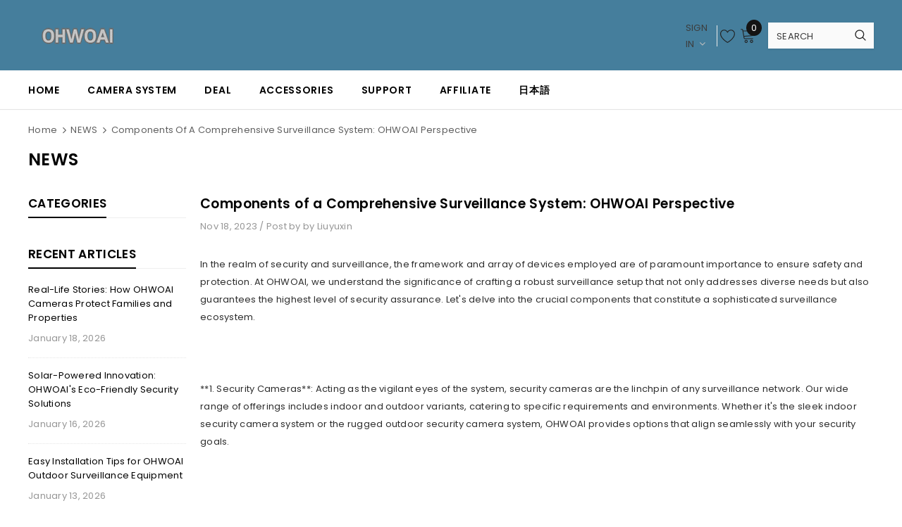

--- FILE ---
content_type: text/css
request_url: https://cdn.shopify.com/extensions/019bba26-a9ff-7e95-8e9c-4c0bd6d7090c/algoshop-announcement-bar-35/assets/announcement-bar.css
body_size: 2157
content:
.algoshop-announcement-bar {
  width: 100%;
  padding: 12px;
  position: absolute;
  left: 0;
  z-index: 1000;
  display: flex;
  align-items: center;
  overflow: hidden;
  background-color: #303030;
}

/* Center the simple announcement bar */
.algoshop-announcement-bar--simple {
  justify-content: center;
}

.algoshop-announcement-bar--simple .algoshop-announcement-bar__content {
  justify-content: center;
}

/* Carousel announcement bar styles */
.algoshop-announcement-bar--carousel {
  justify-content: space-between;
}

.algoshop-announcement-bar--carousel .algoshop-announcement-bar__content {
  justify-content: center;
  width: auto;
  margin: 0 auto;
  position: relative;
  min-width: 200px;
  flex: 1;
  overflow: hidden;
  min-height: 36px;
  position: relative;
}

/* Carousel content animation */
.algoshop-announcement-bar__carousel-item {
  display: flex;
  align-items: center;
  justify-content: center;
  position: absolute;
  left: 0;
  top: 0;
  width: 100%;
  height: 100%;
  transition:
    transform 0.5s ease,
    opacity 0.5s ease;
  opacity: 0;
  transform: translateX(100%);
  pointer-events: none;
  z-index: 1;
}

/* Animation entering from right */
.algoshop-announcement-bar__carousel-item.active {
  opacity: 1;
  transform: translateX(0);
  pointer-events: auto;
  z-index: 2;
}

.algoshop-announcement-bar__carousel-item.previous {
  opacity: 0;
  transform: translateX(-100%);
  z-index: 1;
}

/* Animation entering from left */
.algoshop-announcement-bar__carousel-item.from-left {
  transform: translateX(-100%);
  z-index: 1;
}

.algoshop-announcement-bar__carousel-item.from-left.active {
  opacity: 1;
  transform: translateX(0);
  z-index: 2;
}

.algoshop-announcement-bar__carousel-item.exit-right {
  opacity: 0;
  transform: translateX(100%);
  z-index: 1;
}

/* Marquee announcement bar styles */
.algoshop-announcement-bar--marquee {
  justify-content: flex-start;
  width: 100%;
  z-index: 1000;
}

.algoshop-announcement-bar__content {
  display: flex;
  align-items: center;
  width: 100%;
}

/* Carousel navigation buttons */
.algoshop-announcement-bar__nav-button {
  width: 32px;
  height: 32px;
  display: flex;
  align-items: center;
  justify-content: center;
  background: transparent;
  border: none;
  cursor: pointer;
  padding: 0;
  z-index: 10;
  flex-shrink: 0;
}

.algoshop-announcement-bar__nav-button:hover {
  opacity: 1;
}

.algoshop-announcement-bar__nav-button--prev {
  margin-right: 8px;
}

.algoshop-announcement-bar__nav-button--next {
  margin-left: 8px;
}

.algoshop-announcement-bar__nav-button img {
  width: 16px;
  height: 16px;
}

/* Scrolling container */
.algoshop-announcement-bar__marquee {
  flex: 1;
  overflow: hidden;
  position: relative;
  height: 36px;
}

/* Scrolling content */
.algoshop-announcement-bar__marquee-content {
  position: absolute;
  display: flex;
  align-items: center;
  white-space: nowrap;
  will-change: transform;
}

/* Content items */
.algoshop-announcement-bar__content-item {
  display: inline-flex;
  align-items: center;
  flex-shrink: 0;
}

/* Spacing */
.algoshop-announcement-bar__marquee-content > div {
  margin-right: 8px;
}

/* Icon container */
.algoshop-announcement-bar__icon {
  flex-shrink: 0;
  display: flex;
  align-items: center;
  justify-content: center;
  margin-right: 8px;
}

.algoshop-announcement-bar__icon img {
  width: 24px;
  height: 24px;
  display: block;
}

/* Text container */
.algoshop-announcement-bar__text {
  display: inline-block;
  min-width: 0;
  vertical-align: middle;
  text-align: left;
  max-width: 100%;
  overflow: hidden;
}

/* Simple announcement bar text styles - allows line breaks */
.algoshop-announcement-bar--simple .algoshop-announcement-bar__title {
  margin: 0;
  font-weight: 650;
  font-size: 14px;
  line-height: 1.2;
  letter-spacing: -0.2px;
  display: block;
  text-shadow: 0 1px 2px rgba(0, 0, 0, 0.1);
  white-space: normal;
  word-wrap: break-word;
}

.algoshop-announcement-bar--simple .algoshop-announcement-bar__subheading {
  font-size: 12px;
  margin: 8px 0 0 0;
  font-weight: 450;
  line-height: 1.2;
  letter-spacing: -0.2px;
  display: block;
  text-shadow: 0 1px 2px rgba(0, 0, 0, 0.1);
  white-space: normal;
  word-wrap: break-word;
}

/* Marquee announcement bar text styles - no line breaks, width auto-adjusts */
.algoshop-announcement-bar--marquee .algoshop-announcement-bar__title {
  margin: 0;
  font-weight: 650;
  font-size: 14px;
  line-height: 100%;
  letter-spacing: -0.2px;
  display: block;
  text-shadow: 0 1px 2px rgba(0, 0, 0, 0.1);
  white-space: nowrap;
  overflow: visible;
}

.algoshop-announcement-bar--marquee .algoshop-announcement-bar__subheading {
  font-size: 12px;
  margin: 8px 0 0 0;
  font-weight: 450;
  line-height: 100%;
  letter-spacing: -0.2px;
  display: block;
  text-shadow: 0 1px 2px rgba(0, 0, 0, 0.1);
  white-space: nowrap;
  overflow: visible;
}

/* Carousel announcement bar text styles - no line breaks, ellipsis for overflow */
.algoshop-announcement-bar--carousel .algoshop-announcement-bar__title {
  margin: 0;
  font-weight: 650;
  font-size: 14px;
  line-height: 100%;
  letter-spacing: -0.2px;
  display: block;
  text-shadow: 0 1px 2px rgba(0, 0, 0, 0.1);
  white-space: nowrap;
  overflow: hidden;
  text-overflow: ellipsis;
}

.algoshop-announcement-bar--carousel .algoshop-announcement-bar__subheading {
  font-size: 12px;
  margin: 8px 0 0 0;
  font-weight: 450;
  line-height: 100%;
  letter-spacing: -0.2px;
  display: block;
  text-shadow: 0 1px 2px rgba(0, 0, 0, 0.1);
  white-space: nowrap;
  overflow: hidden;
  text-overflow: ellipsis;
}

/* Button styles */
.algoshop-announcement-bar__button {
  padding: 6px 12px;
  border-radius: 4px;
  text-decoration: none;
  white-space: nowrap;
  font-size: 12px;
  font-weight: 600;
  line-height: 16px;
  letter-spacing: 0%;
  margin-left: 24px;
  flex-shrink: 0;
  position: relative;
  z-index: 1;
  transition: opacity 0.2s ease;
}

.algoshop-announcement-bar__button:hover {
  opacity: 0.9;
}

@keyframes marquee {
  0% {
    transform: translateX(0);
  }
  100% {
    transform: translateX(-100%);
  }
}

/* Responsive design */
@media (max-width: 768px) {
  .algoshop-announcement-bar__marquee {
    height: auto;
    min-height: 40px;
  }

  /* 修改移动端布局，避免文字被挤压 */
  .algoshop-announcement-bar__content-item {
    flex-direction: row;
    align-items: center;
    flex-wrap: nowrap;
    width: auto;
    padding: 0 4px;
  }

  /* 确保文字区域有适当的宽度 */
  .algoshop-announcement-bar__text {
    min-width: 120px;
    margin-right: 8px;
  }

  /* 调整图标大小和间距 */
  .algoshop-announcement-bar__icon {
    margin-right: 6px;
    flex-shrink: 0;
  }

  .algoshop-announcement-bar__icon img {
    width: 20px;
    height: 20px;
  }

  /* 移动端改进滚动通知栏文字样式 */
  .algoshop-announcement-bar--marquee .algoshop-announcement-bar__title {
    font-size: 13px;
    white-space: nowrap;
    overflow: visible;
  }

  .algoshop-announcement-bar--marquee .algoshop-announcement-bar__subheading {
    font-size: 11px;
    margin-top: 4px;
    white-space: nowrap;
    overflow: visible;
  }

  /* 调整按钮样式 */
  .algoshop-announcement-bar__button {
    margin-left: 0;
    margin-top: 0;
    padding: 4px 8px;
    font-size: 11px;
    flex-shrink: 0;
  }

  /* 增加跑马灯内容容器的有效展示 */
  .algoshop-announcement-bar__marquee-content {
    height: 100%;
  }

  /* 调整按钮容器的间距 */
  .algoshop-announcement-bar__button-container {
    margin-left: 16px;
  }
}
.algoshop-announcement-bar__button-container {
  position: relative;
}

/* Scrolling container styles */
.algoshop-announcement-bar-scroll-top-container {
  position: relative;
  width: 100%;
  z-index: 9998;
}

.algoshop-announcement-bar-scroll-bottom-container {
  position: relative;
  width: 100%;
  z-index: 9998;
}

/* Fixed container styles */
.algoshop-announcement-bar-top-container {
  position: fixed;
  top: 0;
  left: 0;
  width: 100%;
  z-index: 9999;
}

.algoshop-announcement-bar-bottom-container {
  position: fixed;
  bottom: 0;
  left: 0;
  width: 100%;
  z-index: 9999;
}

/* Wrapper container styles */
.algoshop-announcement-bar-top-wrapper {
  position: relative;
  width: 100%;
}

.algoshop-announcement-bar-bottom-wrapper {
  position: relative;
  width: 100%;
}

/* #region Custom image background Announcement bar styles start*/
.announcement_default_bg_01 {
  --color: rgba(114, 114, 114, 0.3);
  background-color: #191a1a;
  background-image:
    linear-gradient(
      0deg,
      transparent 24%,
      var(--color) 25%,
      var(--color) 26%,
      transparent 27%,
      transparent 74%,
      var(--color) 75%,
      var(--color) 76%,
      transparent 77%,
      transparent
    ),
    linear-gradient(
      90deg,
      transparent 24%,
      var(--color) 25%,
      var(--color) 26%,
      transparent 27%,
      transparent 74%,
      var(--color) 75%,
      var(--color) 76%,
      transparent 77%,
      transparent
    );
  background-size: 30px 30px;
}

.announcement_default_bg_02 {
  --color: #e1e1e1;
  background-color: #f3f3f3;
  background-image:
    linear-gradient(
      0deg,
      transparent 24%,
      var(--color) 25%,
      var(--color) 26%,
      transparent 27%,
      transparent 74%,
      var(--color) 75%,
      var(--color) 76%,
      transparent 77%,
      transparent
    ),
    linear-gradient(
      90deg,
      transparent 24%,
      var(--color) 25%,
      var(--color) 26%,
      transparent 27%,
      transparent 74%,
      var(--color) 75%,
      var(--color) 76%,
      transparent 77%,
      transparent
    );
  background-size: 30px 30px;
}

.announcement_default_bg_03 {
  background-color: #313131;
  background-image: radial-gradient(rgba(255, 255, 255, 0.171) 2px, transparent 0);
  background-size: 20px 20px;
  background-position: -5px -5px;
}

.announcement_default_bg_04 {
  background-color: #ffffff;
  background-image: radial-gradient(rgba(12, 12, 12, 0.171) 2px, transparent 0);
  background-size: 20px 20px;
  background-position: -5px -5px;
}

.announcement_default_bg_05 {
  background:
    radial-gradient(circle at 25% 25%, #becce1 15%, transparent 15%),
    radial-gradient(circle at 75% 75%, #fff 15%, transparent 15%);
  background-size: 10px 10px;
  background-color: #edf2f6;
}

.announcement_default_bg_06 {
  background:
    radial-gradient(circle at 25% 25%, #ccc 15%, transparent 15%),
    radial-gradient(circle at 75% 75%, #ccc 15%, transparent 15%);
  background-size: 10px 10px;
  background-color: #fff;
}

.announcement_default_bg_07 {
  background: repeating-linear-gradient(
    45deg,
    #b2dcca,
    #b2dcca 20px,
    #d1f0e6 20px,
    #d1f0e6 40px
  );
}

.announcement_default_bg_08 {
  background: repeating-linear-gradient(
    45deg,
    #f9e1a7,
    #f9e1a7 20px,
    #f8f0de 20px,
    #f8f0de 40px
  );
}

.announcement_default_bg_09 {
  background: repeating-linear-gradient(
    45deg,
    #f2b059,
    #f2b059 20px,
    #ee842c 20px,
    #ee842c 40px
  );
}

.announcement_default_bg_10 {
  background:
    repeating-linear-gradient(45deg, #ffc1b9, #ffc1b9 30px, #28ab44 30px, #28ab44 60px),
    repeating-linear-gradient(135deg, #e74c3c, #e74c3c 30px, #f1c40f 30px, #f1c40f 60px);
}

.announcement_default_bg_11 {
  position: relative;
  background-color: #2a2a72;
  overflow: hidden;
  box-shadow:
    0 0.3em 0.8em rgba(0, 0, 0, 0.3),
    0 1.5em 2em rgba(0, 0, 0, 0.15);
  z-index: 1;
}

.announcement_default_bg_11::before {
  content: '';
  position: absolute;
  inset: 0;
  z-index: -1;
  background:
    repeating-linear-gradient(
      45deg,
      transparent 0,
      transparent 35px,
      rgba(255, 255, 255, 0.15) 35px,
      rgba(255, 255, 255, 0.15) 70px
    ),
    repeating-linear-gradient(
      -45deg,
      transparent 0,
      transparent 35px,
      rgba(255, 255, 255, 0.15) 35px,
      rgba(255, 255, 255, 0.15) 70px
    ),
    linear-gradient(90deg, #009ffd, #2a2a72);
}

.announcement_default_bg_11::after {
  content: '';
  position: absolute;
  inset: 0;
  z-index: -1;
  background:
    radial-gradient(
      circle at 50% 50%,
      transparent 20%,
      rgba(0, 0, 0, 0.2) 70%,
      rgba(0, 0, 0, 0.5) 100%
    ),
    repeating-conic-gradient(
      from 0deg,
      rgba(255, 255, 255, 0.15) 0deg 30deg,
      transparent 30deg 60deg
    );
  mix-blend-mode: overlay;
  animation: rotate 10s linear infinite;
}

@keyframes rotate {
  0% {
    transform: rotate(0deg);
  }
  100% {
    transform: rotate(360deg);
  }
}

@media (prefers-reduced-motion: reduce) {
  .announcement_default_bg_11::before {
    animation: none;
  }
}

@media (prefers-contrast: more) {
  .announcement_default_bg_11 {
    background-color: #1a1a4a;
  }
  .announcement_default_bg_11::before {
    opacity: 0.9;
  }
}

.announcement_default_bg_12 {
  background: repeating-linear-gradient(
    45deg,
    #0050fc,
    #0050fc 20px,
    #0684fade 20px,
    #0684fade 40px
  );
}

.announcement_default_bg_13 {
  background-image:
    linear-gradient(90deg, rgba(255, 128, 128, 0.5) 50%, transparent 50%),
    linear-gradient(rgba(255, 128, 128, 0.5) 50%, transparent 50%);
  background-size: 30px 30px;
}

.announcement_default_bg_14 {
  background-image: linear-gradient(40deg, orange 50%, orangered 55%, orange 55%);
  background-size: 2em 2em;
  background-repeat: round;
  background-color: orange;
}

.announcement_default_bg_15 {
  --color: #b589d2;
  background-color: #825dab;
  position: relative;
}
.announcement_default_bg_15::after {
  content: '';
  position: absolute;
  inset: 0;
  opacity: 0.8;
  background:
    radial-gradient(circle, var(--color) 15%, transparent 15%),
    radial-gradient(circle, var(--color) 15%, transparent 15%) 6px -6px,
    radial-gradient(circle, var(--color) 15%, transparent 15%) 6px -1px,
    radial-gradient(circle, var(--color) 15%, transparent 15%) 10px 2px,
    radial-gradient(circle, var(--color) 15%, transparent 15%) 14px 5px,
    radial-gradient(circle, var(--color) 15%, transparent 15%) 18px 8px,
    radial-gradient(circle, var(--color) 15%, transparent 15%) 18px 12px,
    radial-gradient(circle, var(--color) 15%, transparent 15%) 23px 6px;
  background-size: 50px 50px;
}

.announcement_default_bg_16 {
  --s: 12px; /* control the size */
  --_c: #0000, #b7ebc6 1deg 79deg, #0000 81deg;
  --g0: conic-gradient(from 140deg at 50% 87.5%, var(--_c));
  --g1: conic-gradient(from 140deg at 50% 81.25%, var(--_c));
  --g2: conic-gradient(from 140deg at 50% 75%, var(--_c));
  --g3: conic-gradient(at 10% 20%, #0000 75%, #fff 0);
  background:
    var(--g0) 0 calc(var(--s) / -4),
    var(--g0) var(--s) calc(3 * var(--s) / 4),
    var(--g1),
    var(--g1) var(--s) var(--s),
    var(--g2) 0 calc(var(--s) / 4),
    var(--g2) var(--s) calc(5 * var(--s) / 4),
    var(--g3) calc(var(--s) / -10) var(--s),
    var(--g3) calc(9 * var(--s) / 10) calc(2 * var(--s)),
    repeating-conic-gradient(from 45deg, #6bc77a 0 25%, #6bc77a 0 50%);
  background-size: calc(2 * var(--s)) calc(2 * var(--s));
}
/* #endregion Custom image background Announcement bar styles end*/
